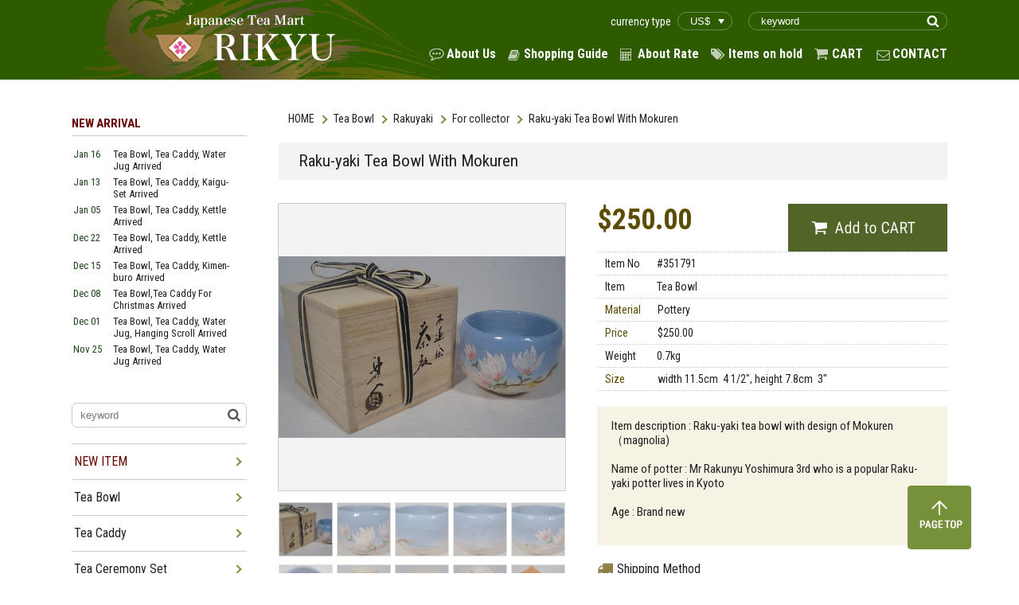

--- FILE ---
content_type: text/html; charset=UTF-8
request_url: http://www.rikyucha.com/item/list2/351791/
body_size: 50269
content:

<!DOCTYPE html>
<html>
<head>
    <meta charset="UTF-8">
    <meta name="format-detection" content="telephone=no">
    <meta http-equiv="X-UA-Compatible" content="ie=edge">
    <meta name="viewport" content="width=1400px">

    <title>Raku-yaki Tea Bowl With Mokuren - Japanese Tea Mart Rikyu</title>

    <!-- favicon -->
    <link rel="icon" href="/favicon.ico">

    <!-- g font -->
    <link href="https://fonts.googleapis.com/css?family=Roboto+Condensed:300,300i,400,400i,700,700i" rel="stylesheet">

    <!-- jQuery -->
    <script src="https://code.jquery.com/jquery-3.1.0.min.js"></script>

    <!-- Plugins -->
    <link rel="stylesheet" href="/plugin/css/slick.css">
    <script src="/plugin/js/slick.min.js"></script>
    <script src="/plugin/js/lazysizes.js"></script>
    <script src="/plugin/js/ls.unveilhooks.js"></script>

    <!-- load files -->
    <link rel="stylesheet" href="/style.css">
    <link rel="stylesheet" href="https://cdnjs.cloudflare.com/ajax/libs/lightbox2/2.9.0/css/lightbox.css">
<link rel="stylesheet" href="/css/item_detail.css">

    
    <script src="/js/script.js"></script>
    <script src="https://cdnjs.cloudflare.com/ajax/libs/lightbox2/2.9.0/js/lightbox.min.js"></script>


</head>
<body>
<div id="all_wrapp">
    <header id="header">
        <div class="site_wrapp cf">
            <h1 id="site_logo" class="f_left">
                <a href="/">
                    <img src="/img_front/logo.png" alt="Japanese Tea Mart Rikyu">
                </a>
            </h1>

            <div class="f_right">
                <div class="head_tr cf">
                    <form action="https://www.rikyucha.com/item/search.php" class="f_right">
                        <input type="text" name="textfield" placeholder="keyword" class="freeword">
                        <input type="submit" value="" class="search_submit">
                    </form>

                    <div class="currency_type f_right">
                        <span>currency type</span>
                        <select id="change_currency" class="my_rate">
                        <option value="/set_my_rate.php?rate_no=1&return_name=item/list2/351791/&getPARAM="  selected>US$</option><option value="/set_my_rate.php?rate_no=3&return_name=item/list2/351791/&getPARAM=" >CA$</option><option value="/set_my_rate.php?rate_no=4&return_name=item/list2/351791/&getPARAM=" >AU$</option><option value="/set_my_rate.php?rate_no=5&return_name=item/list2/351791/&getPARAM=" >PND</option><option value="/set_my_rate.php?rate_no=8&return_name=item/list2/351791/&getPARAM=" >EUR</option><option value="/set_my_rate.php?rate_no=9&return_name=item/list2/351791/&getPARAM=" >CHF</option>
                        </select>
                    </div>

                </div>
                <nav id="g_nav">
                    <ul class="head_navi cf">
                        <li class="about">
                            <a href="http://www.rikyucha.com/aboutus.php">About Us</a>
                        </li>
                        <li class="guide">
                            <a href="http://www.rikyucha.com/howtoorder.php">Shopping Guide</a>
                        </li>
                        <li class="rate">
                            <a href="http://www.rikyucha.com/rate.php">About Rate</a>
                        </li>
                        <li class="item">
                            <a href="http://www.rikyucha.com/order/sign_in.php?cf_ant=1">Items on hold</a>
                        </li>
                        <li class="cart">
                            <a href="https://www.rikyucha.com/cart/viewcart.php?cf_ant=1">CART</a>
                        </li>
                        <li class="contact">
                            <a href="mailto:info@rikyucha.com">CONTACT</a>
                        </li>
                    </ul>
                </nav>
            </div>
        </div>
    </header>

<script type="text/javascript">
jQuery(function($) {
    $('#change_currency').on('change', function() {
        location.href = $(this).val();
    });
});
</script> 
    <div id="content">

        <article id="main_content">
            <!-- Breadcrumb -->
            <ul class="breadcrumb cf"><li><a href="/">HOME</a></li><li><a href="/category/31">Tea Bowl</a></li><li><a href="/category/31/62">Rakuyaki</a></li><li><a href="/category/31/62/130">For collector</a></li><li><span>Raku-yaki Tea Bowl With Mokuren</span></li></ul>
            <!-- Item List -->
            <section>
                <div class="item_head">
                    
                    <h1 class="ttl">
                        Raku-yaki Tea Bowl With Mokuren                    </h1>
                </div>

                <div class="item_detail cf">
                    <!-- Item Images -->
                    <div class="img_wrapp f_left">

                        <ul class="detail_imgs">
                                                        <li class="item_image">
                                <div>
                                    <img src="/item/item_images/351791/351791003.JPG" alt="image">
                                </div>
                            </li>
                                                        <li class="item_image">
                                <div>
                                    <img src="/item/item_images/351791/351791004.JPG" alt="image">
                                </div>
                            </li>
                                                        <li class="item_image">
                                <div>
                                    <img src="/item/item_images/351791/351791001.JPG" alt="image">
                                </div>
                            </li>
                                                        <li class="item_image">
                                <div>
                                    <img src="/item/item_images/351791/351791002.JPG" alt="image">
                                </div>
                            </li>
                                                        <li class="item_image">
                                <div>
                                    <img src="/item/item_images/351791/351791005.JPG" alt="image">
                                </div>
                            </li>
                                                        <li class="item_image">
                                <div>
                                    <img src="/item/item_images/351791/351791006.JPG" alt="image">
                                </div>
                            </li>
                                                        <li class="item_image">
                                <div>
                                    <img src="/item/item_images/351791/351791007.JPG" alt="image">
                                </div>
                            </li>
                                                        <li class="item_image">
                                <div>
                                    <img src="/item/item_images/351791/351791008.JPG" alt="image">
                                </div>
                            </li>
                                                        <li class="item_image">
                                <div>
                                    <img src="/item/item_images/351791/351791009.JPG" alt="image">
                                </div>
                            </li>
                                                        <li class="item_image">
                                <div>
                                    <img src="/item/item_images/351791/351791010.JPG" alt="image">
                                </div>
                            </li>
                                                        <li class="item_image">
                                <div>
                                    <img src="/item/item_images/351791/351791011.JPG" alt="image">
                                </div>
                            </li>
                            
                        </ul>
                    </div>




                    <div class="desc_wrapp f_right">
                                                <p class="price mb20">
                            <span class="beige">
                                
                                $250.00                                                                                            </span>

                            <!-- もしｶｰﾄﾌﾗｸﾞ=1の商品ならカートボタンも出力 -->
                                                        <a href="http://www.rikyucha.com/cart/addcart.php?cf_ant=1&item=Itm202402ccccag" class="to_cart">
                                <img src="/img_front/detail/to_cart.png" alt="Add to CART">
                            </a>
                            
                        </p>
                        
                        <table class="item_info mb20">
                            <tbody>
                            <tr><td>Item No</td><td>#351791</td></tr><tr>
					          <td>Item</td><td>Tea Bowl</td></tr><tr><th>Material</th><td>Pottery</td></tr><tr><th>Price</th><td>$250.00</td></tr><tr> 
				          <td>Weight</td><td>0.7kg</td></tr><tr><th>Size</th><td>width&nbsp;11.5cm&nbsp;&nbsp;4 1/2&quot;, height&nbsp;7.8cm&nbsp;&nbsp;3&quot;</td></tr>      <!--                      <tr>
                                <th>Item No</th>
                                <td>#225671</td>
                            </tr>
                            <tr>
                                <th>Item</th>
                                <td>
                                    <a href="###">Tea Bowl</a>
                                    <a href="###">Kyoyaki</a>
                                </td>
                            </tr>
                            <tr>
                                <th>Material</th>
                                <td>Glass</td>
                            </tr>
                            <tr>
                                <th>Weight</th>
                                <td>0.8kg</td>
                            </tr>
                            <tr>
                                <th>Size</th>
                                <td>width 11.3cm 4 1/2”, depth 10.8cm 4 1/4”, height 9cm 3 1/2”</td>
                            </tr>
                            -->
                            </tbody>
                        </table>
                        <div class="notes mb20">
                            <p>Item description : Raku-yaki tea bowl with design of Mokuren （magnolia)<br><br>Name of potter : Mr Rakunyu Yoshimura 3rd who is a popular Raku-yaki potter lives in Kyoto<br><br>Age : Brand new<br><br></p><!--                            <p>-->
<!--                                Item description : Kyoyaki tea bowl in Tsutsu Chawan style for winter with a wonderful design titled “Korinbai” orignally-->
<!--                                made by Korin Ogata who was a great artist in Edo period. (1600’s)-->
<!--                            </p>-->
<!--                            <p>-->
<!--                                Name of artist : Mr Masaki Yoshino (1972-) who is a modern glass artist lives in Saitama prefecture-->
<!--                            </p>-->
<!--                            <p>-->
<!--                                Condition : A wooden box to store is prepared. It takes around 1 weeks to prepare the box before shipment.-->
<!--                            </p>-->
                        </div>

                        
<div class="shopping_method">
<span class="ttl">Shipping Method</span>
<table>
<tbody>
              <tr>
                <th>Express to United States</th>
                <td>$45.50</td>
              </tr>
              <tr>
                <th>Standard to United States</th><td>$15.50</td></tr><tr><th>Express to Europe</th><td>$38.60</td></tr><tr><th>Standard to Europe</th><td>$15.50</td></tr>
</tbody></table>
<p class="note">If the shipping is to other area, please proceed to 'Check Out'. The shipping cost will be shown there.<br>
          ( You will not be charged unless you click 'Submit' button. )
          </p>
        </div><!--                        <div class="shopping_method">-->
<!--									<span class="ttl">-->
<!--										 Shipping Method-->
<!--									</span>-->
<!--                            <table>-->
<!--                                <tbody>-->
<!--                                <tr>-->
<!--                                    <th>Express to United States</th>-->
<!--                                    <td>$36.40</td>-->
<!--                                </tr>-->
<!--                                <tr>-->
<!--                                    <th>Standard to United States</th>-->
<!--                                    <td>$20.50</td>-->
<!--                                </tr>-->
<!--                                <tr>-->
<!--                                    <th>Express to Europe</th>-->
<!--                                    <td>$40.20</td>-->
<!--                                </tr>-->
<!--                                <tr>-->
<!--                                    <th>Standard to Europe</th>-->
<!--                                    <td>$20.50</td>-->
<!--                                </tr>-->
<!--                                </tbody>-->
<!--                            </table>-->
<!--                            <p class="note">-->
<!--                                If the shipping is to other area, please proceed to ‘Check Out’. The shipping cost will be shown there. <br>-->
<!--                                ( You will not be charged unless you click ‘Submit’ button. )-->
<!--                            </p>-->
<!--                        </div>-->


                            <p class="note" style="margin-top: 15px; color:#ff0000;">
Regarding the shipment, a standard delivery still has been suspended since April 2020 and never been back to normal,
we are afraid. So please allow us to use EXPRESS only now. We will offer a standard delivery as soon as it is available again.
Sorry for an inconvenience.
                            </p>

                    </div>
                </div>
            </section>

            <section>
                <h2 class="sec_ttl">
                    <span class="red">NEW ITEM</span> in “Tea Bowl”
                </h2>
                <a href="/category/31" class="btn_more">MORE</a>

                <div class="item_list_wrapp detail">
                    <ul class="item_list cf">
                                                <li class="linkbox">
                            <div class="item_list_img">
                            <img src="/item/item_images/378041/378041b.JPG" alt="item" class="item_img">
                            </div>

                            <p class="item_cat">
                                <span class="new">NEW</span>                            </p>

                            <a href="/item/list2/378041/" class="item_ttl">
                                Kyoyaki Tea Bowl Wit Sakura At Togetsu-kyo / Tea Bowl                            </a>
                            <p class="item_info">
                                <span class="code">#378041</span>
                                
                                <span class="price">
                                $128.00

                                                                                                    </span>
                            </p>
                        </li>
                                                <li class="linkbox">
                            <div class="item_list_img">
                            <img src="/item/item_images/378051/378051b.JPG" alt="item" class="item_img">
                            </div>

                            <p class="item_cat">
                                <span class="new">NEW</span>                            </p>

                            <a href="/item/list2/378051/" class="item_ttl">
                                Kyoyaki Tea Bowl With Shirayuri  / Tea Bowl                            </a>
                            <p class="item_info">
                                <span class="code">#378051</span>
                                
                                <span class="price">
                                $78.00

                                                                                                    </span>
                            </p>
                        </li>
                                                <li class="linkbox">
                            <div class="item_list_img">
                            <img src="/item/item_images/378031/378031b.JPG" alt="item" class="item_img">
                            </div>

                            <p class="item_cat">
                                <span class="new">NEW</span>                            </p>

                            <a href="/item/list2/378031/" class="item_ttl">
                                Kyoyaki Tea Bowl With Tsuki-ni-Sakura / Tea Bowl                            </a>
                            <p class="item_info">
                                <span class="code">#378031</span>
                                
                                <span class="price">
                                $58.00

                                                                                                    </span>
                            </p>
                        </li>
                                                <li class="linkbox">
                            <div class="item_list_img">
                            <img src="/item/item_images/378061/378061b.JPG" alt="item" class="item_img">
                            </div>

                            <p class="item_cat">
                                <span class="new">NEW</span>                            </p>

                            <a href="/item/list2/378061/" class="item_ttl">
                                Kyoyaki Tea Bowl With Tsuki-ni-Sakura On Blue Glaze / Tea Bowl                            </a>
                            <p class="item_info">
                                <span class="code">#378061</span>
                                
                                <span class="price">
                                $78.00

                                                                                                    </span>
                            </p>
                        </li>
                                                <li class="linkbox">
                            <div class="item_list_img">
                            <img src="/item/item_images/378181/378181f.JPG" alt="item" class="item_img">
                            </div>

                            <p class="item_cat">
                                <span class="new">NEW</span>                            </p>

                            <a href="/item/list2/378181/" class="item_ttl">
                                Kyoyaki Tea Bowl With Yatsuhashi Design / Tea Bowl                            </a>
                            <p class="item_info">
                                <span class="code">#378181</span>
                                
                                <span class="price">
                                $158.00

                                                                                                    </span>
                            </p>
                        </li>
                                                <li class="linkbox">
                            <div class="item_list_img">
                            <img src="/item/item_images/372961/372961a.JPG" alt="item" class="item_img">
                            </div>

                            <p class="item_cat">
                                <span class="new">NEW</span>                            </p>

                            <a href="/item/list2/372961/" class="item_ttl">
                                Kuro-raku Tea Bowl Made By Rakushu Yoshimura / Tea Bowl                            </a>
                            <p class="item_info">
                                <span class="code">#372961</span>
                                
                                <span class="price">
                                $200.00

                                                                                                    </span>
                            </p>
                        </li>
                                                <li class="linkbox">
                            <div class="item_list_img">
                            <img src="/item/item_images/376351/376351001.JPG" alt="item" class="item_img">
                            </div>

                            <p class="item_cat">
                                <span class="new">NEW</span>                            </p>

                            <a href="/item/list2/376351/" class="item_ttl">
                                Kyoyaki Tea Bowl With Kazari-um And Shochikubai  / Tea Bowl                            </a>
                            <p class="item_info">
                                <span class="code">#376351</span>
                                
                                <span class="price">
                                $98.00

                                                                                                    </span>
                            </p>
                        </li>
                                                <li class="linkbox">
                            <div class="item_list_img">
                            <img src="/item/item_images/377491/377491a.JPG" alt="item" class="item_img">
                            </div>

                            <p class="item_cat">
                                <span class="new">NEW</span>                            </p>

                            <a href="/item/list2/377491/" class="item_ttl">
                                Kyoyaki Tea Bowl With Santa Claus / Tea Bowl                            </a>
                            <p class="item_info">
                                <span class="code">#377491</span>
                                
                                <span class="price">
                                $98.00

                                                                                                    </span>
                            </p>
                        </li>
                                                <li class="linkbox">
                            <div class="item_list_img">
                            <img src="/item/item_images/372281/372281a.JPG" alt="item" class="item_img">
                            </div>

                            <p class="item_cat">
                                <span class="new">NEW</span>                            </p>

                            <a href="/item/list2/372281/" class="item_ttl">
                                Tenmoku Tea Bowl With Taihisan Made By Teiichi Okeya  / Tea Bowl                            </a>
                            <p class="item_info">
                                <span class="code">#372281</span>
                                
                                <span class="price">
                                $128.00

                                                                                                    </span>
                            </p>
                        </li>
                                                <li class="linkbox">
                            <div class="item_list_img">
                            <img src="/item/item_images/373181/373181a.JPG" alt="item" class="item_img">
                            </div>

                            <p class="item_cat">
                                <span class="new">NEW</span>                            </p>

                            <a href="/item/list2/373181/" class="item_ttl">
                                Hagiyaki Tea Bowl In Ido Shape  / Tea Bowl                            </a>
                            <p class="item_info">
                                <span class="code">#373181</span>
                                
                                <span class="price">
                                $98.00

                                                                                                    </span>
                            </p>
                        </li>
                                                <li class="linkbox">
                            <div class="item_list_img">
                            <img src="/item/item_images/369691/369691a.JPG" alt="item" class="item_img">
                            </div>

                            <p class="item_cat">
                                <span class="new">NEW</span>                            </p>

                            <a href="/item/list2/369691/" class="item_ttl">
                                 / Tea Bowl                            </a>
                            <p class="item_info">
                                <span class="code">#369691</span>
                                
                                <span class="price">
                                $200.00

                                                                                                    </span>
                            </p>
                        </li>
                                                <li class="linkbox">
                            <div class="item_list_img">
                            <img src="/item/item_images/376771/376771a.JPG" alt="item" class="item_img">
                            </div>

                            <p class="item_cat">
                                <span class="new">NEW</span>                            </p>

                            <a href="/item/list2/376771/" class="item_ttl">
                                Rare　Chikkon Tea Bowl / Tea Bowl                            </a>
                            <p class="item_info">
                                <span class="code">#376771</span>
                                
                                <span class="price">
                                $250.00

                                                                                                    </span>
                            </p>
                        </li>
                                                <li class="linkbox">
                            <div class="item_list_img">
                            <img src="/item/item_images/370501/370501j.JPG" alt="item" class="item_img">
                            </div>

                            <p class="item_cat">
                                <span class="new">NEW</span>                            </p>

                            <a href="/item/list2/370501/" class="item_ttl">
                                Kyoyaki Tea Bowl With Kaki  / Tea Bowl                            </a>
                            <p class="item_info">
                                <span class="code">#370501</span>
                                
                                <span class="price">
                                $158.00

                                                                                                    </span>
                            </p>
                        </li>
                                                <li class="linkbox">
                            <div class="item_list_img">
                            <img src="/item/item_images/368051/368051a.JPG" alt="item" class="item_img">
                            </div>

                            <p class="item_cat">
                                <span class="new">NEW</span>                            </p>

                            <a href="/item/list2/368051/" class="item_ttl">
                                Kyoyaki Tea Bowl With Sakura At Ninnaji Temple / Tea Bowl                            </a>
                            <p class="item_info">
                                <span class="code">#368051</span>
                                
                                <span class="price">
                                $158.00

                                                                                                    </span>
                            </p>
                        </li>
                                                <li class="linkbox">
                            <div class="item_list_img">
                            <img src="/item/item_images/377761/377761b.JPG" alt="item" class="item_img">
                            </div>

                            <p class="item_cat">
                                <span class="new">NEW</span>                            </p>

                            <a href="/item/list2/377761/" class="item_ttl">
                                Kyoyaki Tea Bowl With Yatsuhashi  / Tea Bowl                            </a>
                            <p class="item_info">
                                <span class="code">#377761</span>
                                
                                <span class="price">
                                $128.00

                                                                                                    </span>
                            </p>
                        </li>
                                                <li class="linkbox">
                            <div class="item_list_img">
                            <img src="/item/item_images/377771/377771b.JPG" alt="item" class="item_img">
                            </div>

                            <p class="item_cat">
                                <span class="new">NEW</span>                            </p>

                            <a href="/item/list2/377771/" class="item_ttl">
                                Kyoyaki Tea Bowl With Sakuranbo  / Tea Bowl                            </a>
                            <p class="item_info">
                                <span class="code">#377771</span>
                                
                                <span class="price">
                                $58.00

                                                                                                    </span>
                            </p>
                        </li>
                                            </ul>
                </div>

            </section>

        </article>
        <!-- // end #maincontent -->

        <!--
            /*====================================================================*/
            /* Sidebar
            /*====================================================================*/
        -->

        <aside id="sidebar"><h3 class="side_ttl">
    <span class="side_red">NEW ARRIVAL</span>
</h3>

<ul class="new_arrival_list"><li class="cf" ><a href="/item/search.php?md=0116"><span class="date">Jan 16</span><span class="item">Tea Bowl, Tea Caddy, Water Jug Arrived </span></a></li><li class="cf" ><a href="/item/search.php?md=0113"><span class="date">Jan 13</span><span class="item">Tea Bowl, Tea Caddy, Kaigu-Set Arrived </span></a></li><li class="cf" ><a href="/item/search.php?md=0105"><span class="date">Jan 05</span><span class="item">Tea Bowl, Tea Caddy, Kettle Arrived </span></a></li><li class="cf" ><a href="/item/search.php?md=1222"><span class="date">Dec 22</span><span class="item">Tea Bowl, Tea Caddy, Kettle Arrived </span></a></li><li class="cf" ><a href="/item/search.php?md=1215"><span class="date">Dec 15</span><span class="item">Tea Bowl, Tea Caddy, Kimen-buro Arrived </span></a></li><li class="cf" ><a href="/item/search.php?md=1208"><span class="date">Dec 08</span><span class="item">Tea Bowl,Tea Caddy For Christmas Arrived </span></a></li><li class="cf" ><a href="/item/search.php?md=1201"><span class="date">Dec 01</span><span class="item">Tea Bowl, Tea Caddy, Water Jug, Hanging Scroll Arrived </span></a></li><li class="cf" ><a href="/item/search.php?md=1125"><span class="date">Nov 25</span><span class="item">Tea Bowl, Tea Caddy, Water Jug Arrived </span></a></li><li class="cf" ><a href="/item/search.php?md=1117"><span class="date">Nov 17</span><span class="item">Tea Bowl, Tea Caddy, Water Jug、Hanging Scroll Arrived </span></a></li><li class="cf" ><a href="/item/search.php?md=1110"><span class="date">Nov 10</span><span class="item">Tea Bowl, Kettle, Tea Shelf Arrived</span></a></li><li class="cf" ><a href="/item/search.php?md=1104"><span class="date">Nov 04</span><span class="item">Tea Bowl With Eto, Ro-items Arrived</span></a></li><li class="cf" ><a href="/item/search.php?md=1027"><span class="date">Oct 27</span><span class="item">Tea Bowl For 2026’s Eto, Ro Kettle Arrived</span></a></li><li class="cf" ><a href="/item/search.php?md=1020"><span class="date">Oct 20</span><span class="item">Tea Bowl With 2026's Eto Arrived</span></a></li></ul><form action="/item/search.php" class="side_searh">
            <input type="text" name="textfield" placeholder="keyword" class="freeword">
            <input type="submit" value="" class="search_submit">
        </form><ul class="side_list">
<li class="parent">
    <a class="list_ttl side_red" href="/item/search.php?new=1">NEW ITEM</a>
    <span class="arrow"></span>
    <ul class="child"><li><a href="/item/list2/378071">Chagake Scroll With Zen Idiom</a></li>
<li><a href="/item/list2/378081">Chagake Scroll With Zen Idiom </a></li>
<li><a href="/item/list2/311961">Benibachi with Shinnuri Finish For Ura Senke Use</a></li>
<li><a href="/item/list2/378161">Brazier With Heater Made Of Alloy For</a></li>
<li><a href="/item/list2/376411">Kettle For Furo Made Of Alloy</a></li>
<li><a href="/item/list2/378171">Hibashi For Ro Use</a></li>
<li><a href="/item/list2/377981">Giyaman Water Jug </a></li>
<li><a href="/item/list2/378011">Chabako With Shunkei-nuri Finish</a></li>
<li><a href="/item/list2/378041">Kyoyaki Tea Bowl Wit Sakura At Togetsu-kyo</a></li>
<li><a href="/item/list2/378051">Kyoyaki Tea Bowl With Shirayuri </a></li>
<li><a href="/item/list2/378031">Kyoyaki Tea Bowl With Tsuki-ni-Sakura</a></li>
<li><a href="/item/list2/378061">Kyoyaki Tea Bowl With Tsuki-ni-Sakura On Blue Glaze</a></li>
<li><a href="/item/list2/378181">Kyoyaki Tea Bowl With Yatsuhashi Design</a></li>
<li><a href="/item/list2/378131">Natsume Tea Caddy Made Of Natural Wood </a></li>
<li><a href="/item/list2/377731">Hira-Natsume Tea Caddy With Shidare Zakura Makie</a></li>
<li><a href="/item/list2/378001">Natsume Tea Caddy With 3 Lids With Setsu-gettsu-ka Makie </a></li>
<li><a href="/item/list2/298441">Taikai Chaire With Shifuku </a></li>
<li><a href="/item/list2/377991">Kyoyaki Chaire In Katsuki </a></li>
<li><a href="/item/list2/378091">Kyoyaki Lid Rest With Usagi And Sakura</a></li>
<li><a href="/item/list2/304141">Guri-tenmokudai </a></li>
<li><a href="/item/list2/378111">Kobukusa With Shoha Budo Karakusha A Tantansai Konomi</a></li>
<li><a href="/item/list2/378101">Rare Item Book Titled "The Tea Ceremony" </a></li>
<li><a href="/item/list2/285401">Ohigashi Sweets For Hina-dolls Girl's Festival</a></li>
<li><a href="/item/list2/285411">Ohigashi Sweets </a></li>
<li><a href="/item/list2/353991">Wajima-nuri Water Jug Made Of Willow　A Kyukosai Utsushi</a></li>
<li><a href="/item/list2/350441">Takatori-yaki Water Jug With Nuributa</a></li>
<li><a href="/item/list2/374031">Wajima-nuri Water Jug </a></li>
<li><a href="/item/list2/371671">Kyoyaki Water Jug With Akae </a></li>
<li><a href="/item/list2/366451">Kyoyaki Water Jug With Kakewake In Hisago</a></li>
<li><a href="/item/list2/376691">Wajima-nuri Water Jug In Teoka With Namiguruma Makie</a></li>
<li><a href="/item/list2/377971">Wajima-nuri Water Jug Made Of Lacquered Pine</a></li>
<li><a href="/item/list2/353431">Kyoyaki Water Jug With Hinode-zuru</a></li>
<li><a href="/item/list2/372961">Kuro-raku Tea Bowl Made By Rakushu Yoshimura</a></li>
<li><a href="/item/list2/376351">Kyoyaki Tea Bowl With Kazari-um And Shochikubai </a></li>
<li><a href="/item/list2/377491">Kyoyaki Tea Bowl With Santa Claus</a></li>
<li><a href="/item/list2/372281">Tenmoku Tea Bowl With Taihisan Made By Teiichi Okeya </a></li>
<li><a href="/item/list2/373181">Hagiyaki Tea Bowl In Ido Shape </a></li>
<li><a href="/item/list2/369691"></a></li>
<li><a href="/item/list2/376771">Rare　Chikkon Tea Bowl</a></li>
<li><a href="/item/list2/370501">Kyoyaki Tea Bowl With Kaki </a></li>
<li><a href="/item/list2/368051">Kyoyaki Tea Bowl With Sakura At Ninnaji Temple</a></li>
<li><a href="/item/list2/371321">Oh Hira-Natsume Tea Caddy With Tohtyama Makie </a></li>
<li><a href="/item/list2/370851">Tea Caddy In Round With Temari Makie</a></li>
<li><a href="/item/list2/375861">Flower Vase Tojinksa A Sasasai-jikuso　Konomi Utsushi</a></li>
<li><a href="/item/list2/344641">Valuable Flower Vase Called Shikanami</a></li>
<li><a href="/item/list2/369061">Ryusei-tana For Ura-senke Use</a></li>
<li><a href="/item/list2/321911">Tsure-zure Dana　A Tantan-sai Konomi</a></li>
<li><a href="/item/list2/377811">Kannu-dana Ennosai Konomi For Urasenke Use</a></li>
<li><a href="/item/list2/377951">Wajima-nuri Robuchi With Tsubo-tsubo Seikaiha Makie </a></li>
<li><a href="/item/list2/377851">Kettle In Tsutsu Style For Furo Use </a></li>
<li><a href="/item/list2/367241">Kettle For Okiro Called Kasa-kama</a></li>
<li><a href="/item/list2/377881">Chabako With Kamakura-bori</a></li>
<li><a href="/item/list2/377891">Kaigu Set Made Of Copper </a></li>
<li><a href="/item/list2/377901">Kutani-yaki Kaigu Set </a></li>
<li><a href="/item/list2/377761">Kyoyaki Tea Bowl With Yatsuhashi </a></li>
<li><a href="/item/list2/377771">Kyoyaki Tea Bowl With Sakuranbo </a></li>
<li><a href="/item/list2/377781">Kyoyaki Tea Bowl With </a></li>
<li><a href="/item/list2/377941">Ohi-yaki Tea Bowl With Ameyu</a></li>
<li><a href="/item/list2/377931">Mashiko-yaki Tea Bowl With Beautuful Glaze</a></li>
<li><a href="/item/list2/377841">Akaraku Tea Bowl With Yohen </a></li>
<li><a href="/item/list2/377831">Stunning Onihagi Tea Bowl Made By Seigan Yamane </a></li>
<li><a href="/item/list2/377791">Collective Tea Bowl Called Seiji Made By Kei Wakao</a></li>
<li><a href="/item/list2/377911">Tea Caddy Made Of Sakura Skin With Sakura Makie</a></li>
<li><a href="/item/list2/377751">Natsume Tea Caddy With Tanpopo Makie </a></li>
<li><a href="/item/list2/377741">Natsume Tea Caddy With Koi-noｰTakinobori Mak</a></li>
<li><a href="/item/list2/377821">Meibutsu Chaire Yari-no-saya </a></li>
<li><a href="/item/list2/377871">Tea Scoop 15 Pieces Set　With Name Of Successive Generations of Urasenke2</a></li>
<li><a href="/item/list2/377861">Takezara With Gold Leaf</a></li>
    </ul>
</li>
<li class="parent"><span class="arrow"></span><a class="list_ttl" href="/category/31">Tea Bowl</a><ul class="child"><li><a href="/category/31">ALL</a></li><li><a href="/category/31/61">Kyoyaki</a></li><li><a href="/category/31/62">Rakuyaki</a></li><li><a href="/category/31/63">Earthware</a></li><li><a href="/category/31/64">Giyaman</a></li><li><a href="/category/31/65">Local Kiln</a></li><li><a href="/category/31/66">Artist</a></li><li><a href="/category/31/164">Lacquer Ware</a></li></ul></li>
<li class="parent"><span class="arrow"></span><a class="list_ttl" href="/category/45">Tea Caddy</a><ul class="child"><li><a href="/category/45">ALL</a></li><li><a href="/category/45/67">Natsume</a></li><li><a href="/category/45/68">Chaire</a></li><li><a href="/category/45/69">Other</a></li></ul></li>
<li class="parent"><span class="arrow"></span><a class="list_ttl" href="/category/56">Tea Ceremony Set</a><ul class="child"><li><a href="/category/56">ALL</a></li><li><a href="/category/56/70">Chabako</a></li><li><a href="/category/56/71">Tanzaku</a></li><li><a href="/category/56/72">Kaigu</a></li><li><a href="/category/56/73">Kaiseki</a></li><li><a href="/category/56/74">Other</a></li></ul></li>
<li class="parent"><span class="arrow"></span><a class="list_ttl" href="/category/32">Water Jug/Water Basin</a><ul class="child"><li><a href="/category/32">ALL</a></li><li><a href="/category/32/75">Water Jug</a></li><li><a href="/category/32/76">Water Basin</a></li><li><a href="/category/32/77">Water Pot</a></li><li><a href="/category/32/149">Other</a></li></ul></li>
<li class="parent"><span class="arrow"></span><a class="list_ttl" href="/category/46">Kettle/Brazier</a><ul class="child"><li><a href="/category/46">ALL</a></li><li><a href="/category/46/78">Kettle</a></li><li><a href="/category/46/79">Brazier</a></li><li><a href="/category/46/168">Heater</a></li><li><a href="/category/46/80">Board</a></li><li><a href="/category/46/81">Charcoal Container</a></li><li><a href="/category/46/82">Other</a></li></ul></li>
<li class="parent"><span class="arrow"></span><a class="list_ttl" href="/category/49">Tea Shelf & Screen</a><ul class="child"><li><a href="/category/49">ALL</a></li><li><a href="/category/49/83">Tea shelf</a></li><li><a href="/category/49/84">Furosaki</a></li><li><a href="/category/49/85">Other</a></li></ul></li>
<li class="parent"><span class="arrow"></span><a class="list_ttl" href="/category/51">Tea Accessory</a><ul class="child"><li><a href="/category/51">ALL</a></li><li><a href="/category/51/86">Kogo/Koro</a></li><li><a href="/category/51/87">Lid Rest</a></li><li><a href="/category/51/88">Bon</a></li><li><a href="/category/51/89">Other</a></li></ul></li>
<li class="parent"><span class="arrow"></span><a class="list_ttl" href="/category/36">Wooden Tool</a><ul class="child"><li><a href="/category/36">ALL</a></li><li><a href="/category/36/90">Tea Scoop</a></li><li><a href="/category/36/91">Tea Whisk</a></li><li><a href="/category/36/92">Water Ladle</a></li><li><a href="/category/36/93">Other</a></li></ul></li>
<li class="parent"><span class="arrow"></span><a class="list_ttl" href="/category/57">Textile & Cloth</a><ul class="child"><li><a href="/category/57">ALL</a></li><li><a href="/category/57/94">Kobukusa</a></li><li><a href="/category/57/95">Fukusa</a></li><li><a href="/category/57/96">Dashibukusa</a></li><li><a href="/category/57/97">Shifuku</a></li><li><a href="/category/57/98">Sukiyabukuro</a></li><li><a href="/category/57/99">Other</a></li></ul></li>
<li class="parent"><span class="arrow"></span><a class="list_ttl" href="/category/50">Tea Ware & Sake Ware</a><ul class="child"><li><a href="/category/50">ALL</a></li><li><a href="/category/50/100">Tea Cup</a></li><li><a href="/category/50/101">Sake Cup</a></li><li><a href="/category/50/102">Other</a></li></ul></li>
<li class="parent"><span class="arrow"></span><a class="list_ttl" href="/category/47">Plate & Bowl</a><ul class="child"><li><a href="/category/47">ALL</a></li><li><a href="/category/47/103">Plate/Tray</a></li><li><a href="/category/47/104">Bowl</a></li><li><a href="/category/47/105">Other</a></li></ul></li>
<li class="parent"><span class="arrow"></span><a class="list_ttl" href="/category/39">Lacquer Ware</a><ul class="child"><li><a href="/category/39">ALL</a></li><li><a href="/category/39/106">Soup Bowl</a></li><li><a href="/category/39/107">Plate/Tray</a></li><li><a href="/category/39/108">Jyubako</a></li><li><a href="/category/39/109">Kaiseki</a></li><li><a href="/category/39/110">Other</a></li></ul></li>
<li class="parent"><span class="arrow"></span><a class="list_ttl" href="/category/37">Kado (Flower Arrangement)</a><ul class="child"><li><a href="/category/37">ALL</a></li><li><a href="/category/37/111">Wood</a></li><li><a href="/category/37/112">Pottery</a></li><li><a href="/category/37/113">Copper</a></li><li><a href="/category/37/114">Bamboo</a></li><li><a href="/category/37/115">Other</a></li></ul></li>
<li class="parent"><span class="arrow"></span><a class="list_ttl" href="/category/53">Shodo (Calligraphy)</a><ul class="child"><li><a href="/category/53">ALL</a></li><li><a href="/category/53/116">Suzuri</a></li><li><a href="/category/53/117">Brush</a></li><li><a href="/category/53/162">Fumibako</a></li><li><a href="/category/53/118">Other</a></li></ul></li>
<li class="parent"><span class="arrow"></span><a class="list_ttl" href="/category/55">Hanging Scroll</a><ul class="child"><li><a href="/category/55">ALL</a></li><li><a href="/category/55/119">Calligraphy</a></li><li><a href="/category/55/120">Scenery</a></li><li><a href="/category/55/121">Person</a></li><li><a href="/category/55/122">Animal/Flower</a></li><li><a href="/category/55/150">Fuchin</a></li><li><a href="/category/55/123">Other</a></li></ul></li>
<li class="parent"><span class="arrow"></span><a class="list_ttl" href="/category/170">Artist</a><ul class="child"><li><a href="/category/170">ALL</a></li><li><a href="/category/170/171">Issai Chahira</a></li></ul></li>
<li class="parent"><span class="arrow"></span><a class="list_ttl" href="/category/59">Book</a><ul class="child"><li><a href="/category/59">ALL</a></li><li><a href="/category/59/124">Tea</a></li><li><a href="/category/59/125">Art</a></li><li><a href="/category/59/151">Calligraphy</a></li><li><a href="/category/59/126">Other</a></li></ul></li>
<li class="parent"><span class="arrow"></span><a class="list_ttl" href="/category/60">Tea</a><ul class="child"><li><a href="/category/60">ALL</a></li><li><a href="/category/60/156">Matcha</a></li><li><a href="/category/60/157">Leaf Tea</a></li><li><a href="/category/60/167">Sweets</a></li></ul></li>
<li class="parent"><span class="arrow"></span><a class="list_ttl" href="/category/40">Other</a><ul class="child"><li><a href="/category/40">ALL</a></li><li><a href="/category/40/152">Ornament</a></li><li><a href="/category/40/153">Fineart</a></li><li><a href="/category/40/154">Other</a></li></ul></li>
</ul>        <div class="credit_cards">
            <img src="/img_front/side_credit.png" alt="credit cards">
        </div><div class="opencalendar">
<div class="opencaltitle">
Opened Days of Our Office
</div><table border="0" cellpadding="2" cellspacing="1" bgcolor="#0000CC" width="">
<tr align="center" bgcolor="#FFFFFF">
<td colspan="7">Jan.2026</td>
</tr>
<tr align="center" bgcolor="#E6E3C9">
<td>Sun</td>
<td>Mon</td>
<td>Tue</td>
<td>Wed</td>
<td>Thu</td>
<td>Fri</td>
<td>Sat</td>
</tr>
<tr align="center" bgcolor="#FFFFFF">
<td></td>
<td></td>
<td></td>
<td></td>
<td bgcolor="#FFCC33">1</td>
<td bgcolor="#FFCC33">2</td>
<td bgcolor="#FFCC33">3</td>
</tr>
<tr align="center" bgcolor="#FFFFFF">
<td bgcolor="#FFCC33">4</td>
<td>5</td>
<td>6</td>
<td>7</td>
<td>8</td>
<td>9</td>
<td bgcolor="#FFCC33">10</td>
</tr>
<tr align="center" bgcolor="#FFFFFF">
<td bgcolor="#FFCC33">11</td>
<td bgcolor="#FFCC33">12</td>
<td>13</td>
<td>14</td>
<td>15</td>
<td>16</td>
<td bgcolor="#FFCC33">17</td>
</tr>
<tr align="center" bgcolor="#FFFFFF">
<td bgcolor="#FFCC33">18</td>
<td>19</td>
<td>20</td>
<td>21</td>
<td>22</td>
<td>23</td>
<td bgcolor="#FFCC33">24</td>
</tr>
<tr align="center" bgcolor="#FFFFFF">
<td bgcolor="#FFCC33">25</td>
<td>26</td>
<td>27</td>
<td>28</td>
<td>29</td>
<td>30</td>
<td bgcolor="#FFCC33">31</td>
</tr>
</table>
<div style="display:inline-block; width:10px; height:10px; border:solid 1px #000; background-color: #ffffff; margin:4px 3px 0 0;"></div>Open
<div style="display:inline-block; width:10px; height:10px; border:solid 1px #000; background-color: #FFCC33; margin:4px 3px 0 0;"></div>Close
</div><!--end opencalendar--><!-- recentry_viewed -->
        <div class="recentry_viewed">
            <h3 class="ttl">
                RECENTLY VIEWED ITEM
            </h3>
            <ul class="viewed_list">
            
            </ul>
        </div></aside>
        <!-- // end #sidebar -->

    </div> <!-- // end #content -->

    <!-- Footer -->
    <footer id="footer">
        <div class="site_wrapp">
            <div id="pagetop">
                <img src="/img_front/pagetop.png" alt="Page Top">
            </div>
            <p class="copyright">
                Copyright 2006 tea-mart RIKYU inc. All Rights Reserved.
            </p>
        </div>
    </footer>
    
    <!-- Google Analytics -->
    <script type="text/javascript">
    (function(i,s,o,g,r,a,m){i['GoogleAnalyticsObject']=r;i[r]=i[r]||function(){
    (i[r].q=i[r].q||[]).push(arguments)},i[r].l=1*new Date();a=s.createElement(o),
    m=s.getElementsByTagName(o)[0];a.async=1;a.src=g;m.parentNode.insertBefore(a,m)
    })(window,document,'script','https://www.google-analytics.com/analytics.js','ga');
    
    ga('create', 'UA-2880841-1', 'auto');
    ga('send', 'pageview');
    </script>
    <!-- End Google Analytics -->
    
    
    <script language="JavaScript"><!--
        var ImageWidth  =  1; var ImageHeight =  1; var ScriptUrl = '/log/log.cgi'; var CounterName = 'Item-351791';
        var Tag = '<img' + ' src="'   + ScriptUrl   + '?' + CounterName + '@' + document.referrer + '"' + ' width='  + ImageWidth  + ' height=' + ImageHeight + '>'; document.write(Tag);
    // --></script>
    <noscript><img src="/log/log.cgi?Item-351791" width="1" height="1"></noscript>         
</body>
</html>